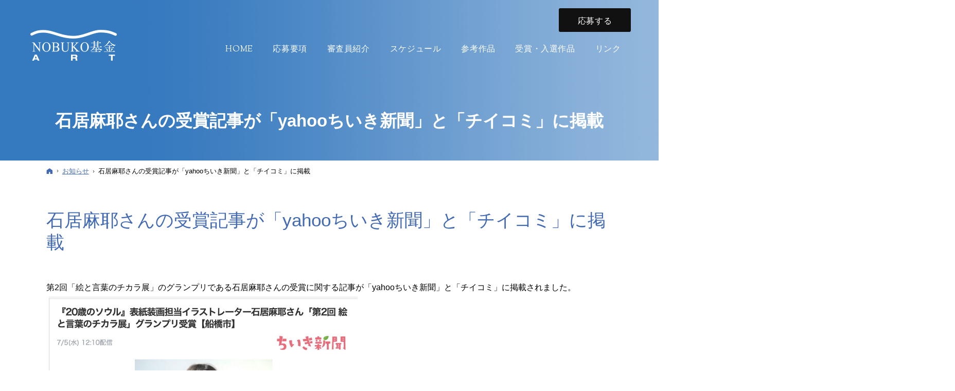

--- FILE ---
content_type: text/html
request_url: https://www.nobuko-art.com/news/post_17.html
body_size: 10417
content:
<!DOCTYPE html><html lang="ja" id="n"><head><meta charset="UTF-8" />
<title>石居麻耶さんの受賞記事が「yahooちいき新聞」と「チイコミ」に掲載：お知らせ｜絵と言葉のチカラ展｜NOBUKOアート基金コンクール</title>
<meta name="description" content="石居麻耶さんの受賞記事が「yahooちいき新聞」と「チイコミ」に掲載：お知らせ&laquo;NOBUKOアート基金コンクールでは、人々の心の奥底に響く「絵と言葉のチカラ」を学生からプロのアーティストまで幅広く募集し、新しい表現ジャンルを育てていきます。絵で語り言葉で綴る世界を自由に表現してみませんか？" />
<meta name="keywords" content="絵画,公募,コンクール,絵と言葉のチカラ展,NOBUKOアート基金" />
<meta name="format-detection" content="telephone=no" />
<meta name="viewport" content="width=device-width,initial-scale=1" />
<link rel="stylesheet" href="https://www.nobuko-art.com/style.css" /><link rel="stylesheet" href="https://www.nobuko-art.com/print.css" media="print" />
<link rel="prev" href="https://www.nobuko-art.com/news/post_16.html" title="「月刊美術」に石居麻耶さんの記事が掲載されています" />
<link rel="next" href="https://www.nobuko-art.com/news/3_1.html" title="「第3回 絵と言葉のチカラ展」の応募がスタートしました！" />
<meta property="og:type" content="article" />
<meta property="og:title" content="石居麻耶さんの受賞記事が「yahooちいき新聞」と「チイコミ」に掲載：お知らせ" />
<meta property="og:description" content="石居麻耶さんの受賞記事が「yahooちいき新聞」と「チイコミ」に掲載：お知らせ&laquo;NOBUKOアート基金コンクールでは、人々の心の奥底に響く「絵と言葉のチカラ」を学生からプロのアーティストまで幅広く募集し、新しい表現ジャンルを育てていきます。絵で語り言葉で綴る世界を自由に表現してみませんか？" />
<meta property="og:url" content="https://www.nobuko-art.com/news/post_17.html" />
<meta property="og:image" content="https://www.nobuko-art.com/images/og.png" />
<meta property="og:locale" content="ja_JP" />
<meta property="og:site_name" content="NOBUKOアート基金" />
<meta name="twitter:card" content="summary" />
<script src="https://www.nobuko-art.com/js/jquery.js"></script>
<script src="https://www.nobuko-art.com/js/fancybox/fancybox.js"></script>
<link rel="stylesheet" href="https://www.nobuko-art.com/js/fancybox/fancybox.css" media="screen" />
<script src="https://www.nobuko-art.com/js/shared.js"></script>
<!-- Google tag (gtag.js) -->
<script async src="https://www.googletagmanager.com/gtag/js?id=G-G0813SHT89"></script>
<script>
  window.dataLayer = window.dataLayer || [];
  function gtag(){dataLayer.push(arguments);}
  gtag('js', new Date());

  gtag('config', 'G-G0813SHT89');
</script></head>
<body id="e-post_17" class="p-entry p-news column1">
<div id="top"><header id="header">
<h1>石居麻耶さんの受賞記事が「yahooちいき新聞」と「チイコミ」に掲載</h1>
<p>絵と言葉が融合し、ひとつの世界を表す作品を公募します</p>
<h2><a href="https://www.nobuko-art.com/" rel="home">NOBUKOアート基金コンクールでは「絵と言葉のチカラ展」の作品を公募します</a></h2>
<p><a href="https://www.nobuko-art.com/" rel="home"><img src="https://www.nobuko-art.com/logo.png" alt="絵と言葉のチカラ展｜新しい表現ジャンルを育てる絵画コンクール" class="nof" /></a></p>
</header></div>
<main id="main">
<article id="a-post_17">
<h3>石居麻耶さんの受賞記事が「yahooちいき新聞」と「チイコミ」に掲載</h3>
<div class="content">
<p>第2回「絵と言葉のチカラ展」のグランプリである石居麻耶さんの受賞に関する記事が「yahooちいき新聞」と「チイコミ」に掲載されました。<br />
<img alt="スクリーンショット-2023-07-06-10.22.40.jpg" src="https://www.nobuko-art.com/213c87cfa4635dfcbe2b56d1121a139c69797136.jpg" width="600" height="502"  /></p>

<p>記事はこちらです。<br />
<a href="https://article.yahoo.co.jp/detail/64affa210092570f339909e7dd4cc2b2612ec0e6" target="_blank">「yahooちいき新聞」</a><br />
<a href="https://www2.chiicomi.com/press/2022512/" target="_blank">「チイコミ」</a></p>
</div>
</article>
</main><div id="mbtn"><a href="#menu">Menu</a></div><aside id="side">
<div id="snav"><ul class="info sotxt"><li>
<address><span>お電話でのお問合せ</span><a href="tel:08041313910" onclick="gtag('event', 'tap', {'event_category': 'tel'});" class="tel">080-4131-3910</a></address>
</li><li><p><a href="/contact-ssl/" class="a-btn uppercase" lang="en">お問合せ</a></p></li></ul></div>
<nav id="menu">
<ul>
<li class="uppercase"><a href="https://www.nobuko-art.com/" rel="home">Home</a></li>
<li><a href="https://www.nobuko-art.com/application/">応募要項</a></li>
<li><a href="/application-ssl/">応募フォーム</a>

</li>
</ul><ul>
<li><a href="https://www.nobuko-art.com/judge/">審査員紹介</a></li>
<li><a href="https://www.nobuko-art.com/schedule/">スケジュール</a></li>
<li><a href="https://www.nobuko-art.com/references/">参考作品</a></li>
</ul><ul>
<li><a href="https://www.nobuko-art.com/gallery/">受賞・入選作品</a></li>
<li><a href="https://www.nobuko-art.com/news/" class="on">お知らせ</a></li>
<li><a href="https://www.nobuko-art.com/contact-ssl/">お問合せ</a></li>
<li><a href="https://www.nobuko-art.com/linkpage/">リンク</a></li>
</ul><ul>
<li><a href="https://www.nobuko-art.com/privacy/">個人情報保護方針</a></li>
<li class="uppercase"><a href="https://www.nobuko-art.com/archives.html">サイトマップ</a></li>
</ul>
</nav>

<ul class="sns">
<li><a href="https://www.facebook.com/etokotoba?locale=ja_JP" target="_blank" rel="noopener nofollow" class="icon-fb db_i">Facebook</a></li>
<li><a href="https://twitter.com/NobukoArt" target="_blank" rel="noopener nofollow" class="icon-x db_i">Twitter</a></li>
<li><a href="https://www.instagram.com/e_to_kotoba_no_chikara/" target="_blank" rel="noopener nofollow" class="icon-ig db_i">Instagram</a></li>

</ul>
</aside>
<nav id="topicpath"><ol>
<li><a href="https://www.nobuko-art.com/" rel="home"><span>ホーム</span></a></li><li><a href="https://www.nobuko-art.com/news/"><span>お知らせ</span></a></li><li><span>石居麻耶さんの受賞記事が「yahooちいき新聞」と「チイコミ」に掲載</span></li>
</ol></nav>
<div id="nav">
<div id="hnav"><ul class="info"><li><a href="/application-ssl/" class="a-btn uppercase"><span>応募する</span></a></li></ul></div>
<nav id="global"><ul itemscope itemtype="http://www.schema.org/SiteNavigationElement">
<li><a href="https://www.nobuko-art.com/" rel="home" lang="en"><span>Home</span></a></li>
<li itemprop="name"><a itemprop="url" href="https://www.nobuko-art.com/application/"><span>応募要項</span></a></li>
<li itemprop="name"><a itemprop="url" href="https://www.nobuko-art.com/judge/"><span>審査員紹介</span></a></li>
<li itemprop="name"><a itemprop="url" href="https://www.nobuko-art.com/schedule/"><span>スケジュール</span></a></li>
<li itemprop="name"><a itemprop="url" href="https://www.nobuko-art.com/references/"><span>参考作品</span></a></li>
<li itemprop="name"><a itemprop="url" href="https://www.nobuko-art.com/gallery/"><span>受賞・入選作品</span></a></li>
<li itemprop="name"><a itemprop="url" href="https://www.nobuko-art.com/linkpage/"><span>リンク</span></a></li>
</ul></nav>
</div>
<div id="info"><footer id="footer">
<div id="contact" class="np">
<p class="greeting min">お気軽にお問合せください</p>
<ul><li>
<dl><dt>お電話での<span>お問合せ</span></dt><dd>
<address id="tel"><a href="tel:08041313910" onclick="gtag('event', 'tap', {'event_category': 'tel'});" class="tel ff-ym">080-4131-3910</a></address>
<aside>受付時間　10:00〜17:00</aside>
</dd></dl>
</li><li>
<dl><dt>メールでの<span>お問合せ</span></dt><dd>
<p><a href="/contact-ssl/" class="a-btn-w"><span class="big">お問合せフォーム</span></a></p>
<p>24時間受付</p>
</dd></dl>
</li></ul>
</div>
<div id="fmenu"><nav>
<ul>
<li class="uppercase"><a href="https://www.nobuko-art.com/" rel="home">Home</a></li>
<li><a href="https://www.nobuko-art.com/application/">応募要項</a></li>
<li><a href="/application-ssl/">応募フォーム</a>

</li>
</ul><ul>
<li><a href="https://www.nobuko-art.com/judge/">審査員紹介</a></li>
<li><a href="https://www.nobuko-art.com/schedule/">スケジュール</a></li>
<li><a href="https://www.nobuko-art.com/references/">参考作品</a></li>
</ul><ul>
<li><a href="https://www.nobuko-art.com/gallery/">受賞・入選作品</a></li>
<li><a href="https://www.nobuko-art.com/news/" class="on">お知らせ</a></li>
<li><a href="https://www.nobuko-art.com/contact-ssl/">お問合せ</a></li>
<li><a href="https://www.nobuko-art.com/linkpage/">リンク</a></li>
</ul><ul>
<li><a href="https://www.nobuko-art.com/privacy/">個人情報保護方針</a></li>
<li class="uppercase"><a href="https://www.nobuko-art.com/archives.html">サイトマップ</a></li>
</ul>
</nav></div>
<div id="fnav">
<p id="copyright"><small>&copy; nobuko-art</small></p>

<h3><a href="https://www.nobuko-art.com/" rel="home">「絵と言葉のチカラ展」実行委員会 </a></h3>
</div>
</footer></div>
<div id="pnav" class="on"><ul><li id="ppl"><a href="/contact-ssl/">お問合せはこちら</a></li><li id="up"><a href="#top">PageTop</a></li></ul></div>
<div id="rnav" class="on"><ul><li><a href="/contact-ssl/">お問合せはこちら</a></li></ul></div>
<script type="application/ld+json">{"@context":"http://schema.org","@graph":[{"@type":"Organization","name":"NOBUKOアート基金","url":"https://www.nobuko-art.com/","logo":"https://www.nobuko-art.com/logo.png"},{"@type":"WebSite","url":"https://www.nobuko-art.com/","name":"NOBUKOアート基金"},{"@type":"BreadcrumbList","itemListElement":[{"@type":"ListItem","position":1,"item":{"@id":"https://www.nobuko-art.com/","name":"NOBUKOアート基金"}},{"@type":"ListItem","position":2,"item":{"@id":"https://www.nobuko-art.com/news/","name":"お知らせ"}}]}]}</script>
</body>
</html>

--- FILE ---
content_type: text/css
request_url: https://www.nobuko-art.com/style.css
body_size: 4226
content:
@charset "utf-8";
@import url(css/basic.css);
@import url(css/alg/giraffe.css);
h2+p a{background-image:url("logo_w.png");}

html, body, a, p, h4, h5, h6, ol, ul, li, dl, dt, dd, div, img, span, strong, em, small, b, i, ruby, rt, rp, sub, sup, address, abbr, pre, blockquote, q, ins, del, cite, dfn, code, kbd, samp, var, iframe, table, caption, colgroup, col, tbody, thead, tfoot,form, fieldset, legend, label, input, button, select, optgroup, option, textarea, article, aside, figcaption, figure, footer, header, main, mark, nav, section, time{font-size:102.1%;}
a{color:#426ab3;}
#top{background-image:url("images/design/title.png");background-size:cover;}
#footer{background:#426ab3;}
button,[type="button"],[type="reset"],[type="submit"],.close_popup,.list-tag a,#mbtn a,#rnav a,#pnav a,#global>ul>li>a>span::after,#menu>ul>li>a.on,#menu>ul>li>a:hover,#rnav a:hover,.a_extend::before,.a_extend::after,.slick-arrow span::before,.slick-arrow span::after,.more a>span::before,.more a>span::after,span.more>span::before,span.more>span::after,#global>ul>li>a::after,.a-btn2:hover,.pnav a,.pnav [rel],.list-btn a:hover,.list-tag a:hover,.list-tag a.on,#hnav [class*="a-btn"]{background-color:#426ab3;}
h3,.h3,h3 a,.h3 a,#menu li li a:hover,#menu li li a.on,.a-btn-w:hover{color:#426ab3;}
h6::before,.h6::before{border-color:#426ab3;}
.link a::before,a.link::before,.list li::before,.a-btn2::before,.a-btn-w:hover::before,.list-btn a::before,#menu li li a.on::before,#menu li li a:hover::before{border-left-color:#426ab3;}
#hnav [class*="a-btn"]{background-color:#111;min-width:140px;}
#fnav h3,#fnav h3 a,#copyright{color:#7c9dda;}
#carousel{max-width:100%;}#carousel article{max-width:388px;}#carousel img{max-height:465px;}
#mv_prev,#mv_next,#paging{z-index:0;}
button,[type="button"],[type="reset"],[type="submit"],.a-btn,.close_popup,.list-tag a{background-color:#426ab3;}
[class*="linebox"], .list-btn a{border-color:#ddd3c5;}
th,.s_ttl tbody th[title]::before,.s_ttl tbody td[title]::before,.list-btn a{background-color:#fbf6f0;}
[class*="linebox"]{background-color:#f9f2e8;}
[class*="linebox"]>dd::before{border-color:#d6c8b8;}
.list-btn a{border-color:#426ab3;background-color:#c5ddf5;}
#show:not(.carousel){max-height:60vh;}
#show>h3{left:0;z-index:2;width:100%;height:100%;}
#show>h3 img{height:100%;object-fit:cover;font-family:'object-fit:cover;';}
#contents01 .content{margin-bottom:0;}
#contents01 .content p>span{display:block;}
#index #contents01 h3{font-family: "Times New Roman","游明朝","Yu Mincho",YuMincho,serif;font-size:30px;text-align:center;padding-bottom:1em;}
#contents01 span>img{border:1px solid #ccc;}
#contents01{width:90%}
#index #main{line-height:1.7;}
#index #contents03 [class*="typebox"]>li>a:only-child{display:block;}
#index #contents03 [class*="typebox"] img{max-width:160px;}
#contact [class*="a-btn"]{background-color:#fff;color:#333;}
#contact [class*="a-btn"]::before{border-left-color:#333;}
#contact [class*="a-btn"]:hover{color:#426ab3;}
#contact [class*="a-btn"]:hover::before{color:#426ab3;}
@media(min-width:48em){
#mv,#show>img.main{left:auto;width:100%;}
#show:not(.carousel){max-height:100vh;}
.bs h2+p{top:21px;}#pnav a{background-color:inherit;}
#index #contents01{margin-bottom:80px;min-height:0;}
#index #contents01 h3{font-size:50px;}
#contents01>h3,#contents01 .content,#contents01>p:last-child{padding:0;}
#contents01>h3{padding-top:110px;}
#index section>h3 [lang="en"]{font-size:60px;font-size: 7vw;}
}
@media(min-width:61em){/*960(60)*/
#index section>h3 [lang="en"]{font-size: 60px;}
}

.linebox2{border:none;background:#fff;}
[class*="linebox"].flow::after, ul.flow>li+li::after{border-color:transparent transparent #426ab3 #426ab3;}
.d-flow li,.target li{padding:2em;width:100%;}
.d-flow li>p,.target li>p{margin-bottom:0;width:100%;}
.d-flow li>p:nth-child(odd){text-align:center;padding:0 0 1em;}
.d-flow li>p:nth-child(even){border:1px solid #000;border-width:1px 0 0 0;padding:1em 0 0;}

@media(min-width:40em){
.d-flow li,.target li{display:flex;align-items:center;padding:3em 0;}
.d-flow li>p:nth-child(odd){width:25%;padding:0;}
.d-flow li>p:nth-child(even){border-width:0 0 0 1px;padding:0 3em;}
}

.typebox2-4 .trimming-200{width:184px;height:184px;}

--- FILE ---
content_type: text/javascript
request_url: https://www.nobuko-art.com/js/shared.js
body_size: 8151
content:
document.getElementById('n').removeAttribute('id');var head=document.getElementsByTagName('head')[0],ua=navigator.userAgent.toLowerCase();
if(ua.match(/msie/)||ua.match(/trident/)){
var ie=true;vp=document.getElementsByName('viewport')[0],xe=document.createElement('meta');xe.setAttribute('http-equiv','X-UA-Compatible');with(xe){content='IE=edge';}vp.setAttribute('content','width=auto,initial-scale=1');head.insertBefore(xe,vp);
var ofi=document.createElement("script");ofi.src='/css/ofi.min.js';head.appendChild(ofi);
var ofi2=document.createElement("script");ofi2.innerHTML='$(document).ready(function(){objectFitImages();});';head.appendChild(ofi2);
}
var dp=document.createElement('link');dp.rel='dns-prefetch';dp.href='https://fonts.googleapis.com';head.appendChild(dp);
var pf=document.createElement('link');pf.rel='preconnect';pf.href='https://fonts.gstatic.com';head.appendChild(pf);
var gf=document.createElement('link');gf.rel='stylesheet';
gf.href='https://fonts.googleapis.com/css2?family=Sorts+Mill+Goudy&display=swap';
head.appendChild(gf);
$(function(){
var _touch=("ontouchstart" in document) ? "touchstart":"click";
if(_touch=="touchstart"){if(ua.indexOf("iphone")>0||ua.indexOf("android")>0){_touch="click"}else{_touch="click";}}
$("dl.box>dt").removeClass("on");$("dl.open>dt").addClass("on");$(document).on(_touch,"dl.box>dt",function(){$(this).toggleClass("on");});
$(document).on(_touch,".open_popup",function(){var newPopup,target=$(this).attr("target").split(":"),options="toolbar=no,menubar=no,status=yes,scrollbars=yes,resizable=yes",x=(screen.availWidth-target[1])/2,y=(screen.availHeight-target[2])/2;newPopup=window.open($(this).attr("href"),target[0],"width="+target[1]+",height="+target[2]+",left="+x+",top="+y+options);newPopup.focus();return false;});
$(document).on(_touch,".close_popup",function(){if(ua.indexOf("gecko")>=0){win=window;if(!window.opener||window.opener.closed){$(this).text("No Popup");}else{top.close();}}top.close();return false;});
if(_touch=="click"){$("a img").on({"mouseenter":function(){if($(this).hasClass("nof")){}else{$(this).fadeTo("fast",0.8);}},"mouseleave":function(){if($(this).hasClass("nof")){}else{$(this).fadeTo("normal",1.0);}}});}else{$("a img").on({_touch:function(){if($(this).hasClass("nof")){}else{$(this).fadeTo("fast",0.8);}},"touchend touchcancel":function(){if($(this).hasClass("nof")){}else{$(this).fadeTo("normal",1.0);}}});}
var b=$(document.getElementsByTagName("body")[0]),state=false,scrollpos,side=$(document.getElementById("side")),pnav=$(document.getElementById("pnav")),rnav=$(document.getElementById("rnav")),nav=$(document.getElementById("nav")),tm=$(document.getElementById("show")),navH=nav.height(),url=location.hash;
b.append("<div id='filter'></div>");pnav.removeClass("on");rnav.removeClass("on");
$(document.getElementById("mbtn")).html("<a>Menu</a>");
if(document.getElementById("topicpath")!=null){$(document.getElementById("topicpath")).insertBefore("#main");}
$(document).ready(function(){
var ao=$("a.overlay"),aocount=ao.length;
for(var i=0;i<aocount;i++){ao.eq(i).attr('data-url',ao.eq(i).attr("href")).removeAttr("href");}
$('.fancybox').fancybox();
$('.fancyframe').fancybox({'type':'iframe','width':'100%','height':'auto','autoSize':false,'transitionIn':'none','transitionOut':'none'});
});
var mvURL="main.mp4";
if(ua.indexOf("iphone")>0||ua.indexOf("android")>0){
b.addClass("sp");$(document.getElementById("ppl")).before("<li><a href="+$(document.getElementById("tel")).find("a").attr("href")+" onclick=gtag('event','tap',{'event_category':'tel'});>Tel</a></li>");mvURL="main.mp4";
}else{$(document).on("click","a[href^=tel]",function(){return false;});
if(document.getElementById("index")!=null){
$('#carousel').addClass("slider");
$('.slider').not('.slick-initialized').slick({slidesToShow:1,variableWidth:true,responsive:[{breakpoint:1280,settings:{variableWidth:false,centerMode:true,centerPadding:"19.21875%"}}]});
}
}
$(window).on("load",function(){b.addClass("loadok");if(url.match(/#/)){var urpo=$(url).offset().top,urpogn=urpo-nav.height();window.scrollTo(0,urpogn);}});
$(document).on(_touch,"#mbtn a",function(){
if(state==false){scrollpos=$(window).scrollTop();b.addClass('on').css({'top':-scrollpos});side.addClass('on');state=true;}
else{b.removeClass('on').css({'top':0});window.scrollTo(0,scrollpos);side.removeClass('on');state=false;}
});
$(document).on(_touch,"#side.on a[href*=#]",function(){b.removeClass('on').css({'top':0});window.scrollTo(0,scrollpos);side.removeClass('on');state=false;});
//overlay
var f=$(document.getElementById("filter")),poco="",layerinfo="",layernav="",mode="",gcon="",glen=0,gnum=0;
popupView=function(pu,md){
if(mode=="group"){if(gnum==-1){pu=$(gcon).eq((glen-1));gnum=(glen-1);}else if((gnum+1)>glen){pu=$(gcon).eq(0);gnum=0;}else{pu=$(gcon).eq(gnum);}}
var layurl=pu.attr("data-url"),laysource="<div id='layerframe'></div>",loadflag=0;
if(layurl.match(/.png$/)||layurl.match(/.jpg$/)||layurl.match(/.gif$/)){laysource="<div id='layerframe'><img src='"+layurl+"' /></div>";loadflag=1;}
if(pu.hasClass("iframe")){laysource="<iframe src='"+layurl.html()+"' /></iframe>";loadflag=1;}
if($(this).attr("title")!=undefined){layerinfo="<div id='layerinfo'>"+pu.attr("title")+"</div>";}
f.html("<div id='layer'><div id='layerbox'><div>"+laysource+"</div><div id='close'></div></div>"+layerinfo+layernav+"</div>");
if(loadflag==0){$(document.getElementById("layerframe")).load(layurl).addClass("load");}
}
$(document).on(_touch,"a.overlay",function(){
if(state==false){
scrollpos=$(window).scrollTop();$('body').addClass('layon').css({'top':-scrollpos});f.addClass('on');state=true;mode="pin";poco=$(this);
if($(this).attr("data-group")!=undefined){
var dgname="a.overlay[data-group="+$(this).attr("data-group")+"]";gcon=String(dgname);glen=$(gcon).length;
if(glen>1){
layernav="<div id='layerprev'></div><div id='layernext'></div>";
$("a.overlay").removeClass("popupon");$(this).addClass("popupon");
for(var i=0;i<glen;i++){if($(gcon).eq(i).hasClass("popupon")){gnum=i};}mode="group";poco=$(gcon).eq(gnum);
}
}else{layernav="";}
popupView(poco,mode);return false;
}else{$('body').removeClass('layon').css({'top':0});window.scrollTo(0,scrollpos);state=false;}
return false;
});
$(document).on(_touch,"#layerprev",function(){gnum=gnum-1;popupView(poco,mode);return false;});
$(document).on(_touch,"#layernext",function(){gnum=gnum+1;popupView(poco,mode);return false;});
$(document).on(_touch,"#layerbox",function(){return false;});
$(document).on(_touch,"#layerframe a",function(){location.href=$(this).attr("data-url");return false;});
//overlay
$(document).on(_touch,"#filter,#close",function(){
if(state==false){}else{f.removeClass('on').empty();b.removeClass('on').removeClass('layon').css({'top':0});window.scrollTo(0,scrollpos);side.removeClass('on');state=false;window.location.reload();}
});
var url=location.hash;if(url.match(/#/)){var urpo=$(url).offset().top,urpogn=urpo-nav.height();window.scrollTo(0,urpogn);}
$(window).on("load scroll resize",function(){
var st=$(this).scrollTop(),navH=nav.height(),wh=window.innerHeight ? window.innerHeight:$(window).height();$("#test").html(navH);
if($(document.getElementById("mbtn")).css("position")=="absolute"){
if(state==false){}else{if(b.hasClass("on")){b.removeClass('on').css({'top':0});window.scrollTo(0,scrollpos);side.removeClass('on');state=false;}}
if(st>0){b.addClass("bs");}else{b.removeClass("bs");}
}
if(st>0){pnav.addClass("on");rnav.addClass("on");}
else{if(b.hasClass("on")){}else{pnav.removeClass("on");rnav.removeClass("on");}b.removeClass("bs");}
$(document.getElementsByClassName("move")).each(function(){
var mPos=$(this).offset().top;
if((mPos-st)<wh*0.75){$(this).addClass("inview");}else{}//$(this).removeClass("inview");}
});//-move
});
$(document).on(_touch,"a[href^=#]",function(){
var href=$(this).attr("href"),target=$(href=="#"||href==""?"html":href),position=target.offset().top,chousei=0;
if(href!="#top"){chousei=navH;}position=(position-chousei);
if($(this).hasClass("nos")){}else{$("html,document.body").animate({scrollTop:position},500,"swing");}return false;$("#test").html(chousei);
});//a[href^=#]
});